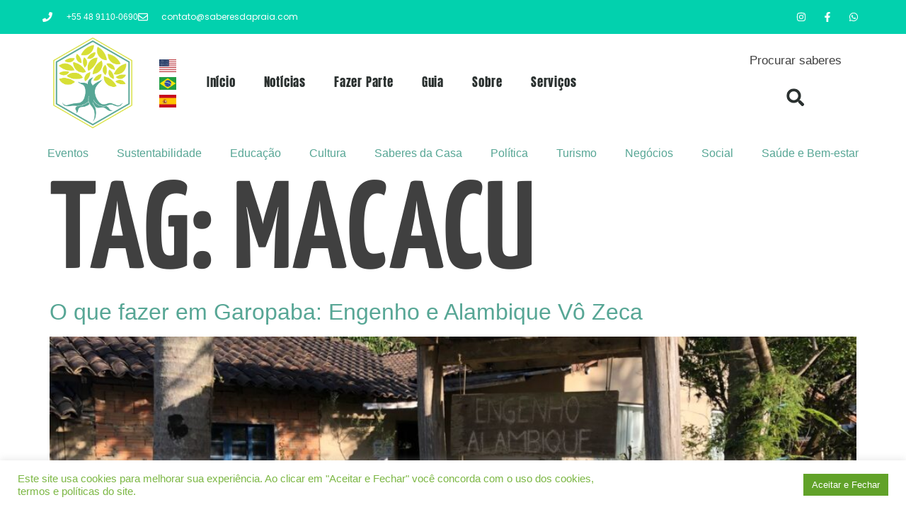

--- FILE ---
content_type: text/css
request_url: https://saberesdapraia.com/wp-content/uploads/elementor/css/post-6579.css?ver=1768911451
body_size: 18650
content:
.elementor-6579 .elementor-element.elementor-element-18fd9e9 > .elementor-container > .elementor-column > .elementor-widget-wrap{align-content:center;align-items:center;}.elementor-6579 .elementor-element.elementor-element-18fd9e9:not(.elementor-motion-effects-element-type-background), .elementor-6579 .elementor-element.elementor-element-18fd9e9 > .elementor-motion-effects-container > .elementor-motion-effects-layer{background-color:#02d1ae;}.elementor-6579 .elementor-element.elementor-element-18fd9e9 > .elementor-container{min-height:40px;}.elementor-6579 .elementor-element.elementor-element-18fd9e9{transition:background 0.3s, border 0.3s, border-radius 0.3s, box-shadow 0.3s;padding:0px 50px 0px 50px;}.elementor-6579 .elementor-element.elementor-element-18fd9e9 > .elementor-background-overlay{transition:background 0.3s, border-radius 0.3s, opacity 0.3s;}.elementor-6579 .elementor-element.elementor-element-318c9ea .elementor-icon-list-items:not(.elementor-inline-items) .elementor-icon-list-item:not(:last-child){padding-block-end:calc(28px/2);}.elementor-6579 .elementor-element.elementor-element-318c9ea .elementor-icon-list-items:not(.elementor-inline-items) .elementor-icon-list-item:not(:first-child){margin-block-start:calc(28px/2);}.elementor-6579 .elementor-element.elementor-element-318c9ea .elementor-icon-list-items.elementor-inline-items .elementor-icon-list-item{margin-inline:calc(28px/2);}.elementor-6579 .elementor-element.elementor-element-318c9ea .elementor-icon-list-items.elementor-inline-items{margin-inline:calc(-28px/2);}.elementor-6579 .elementor-element.elementor-element-318c9ea .elementor-icon-list-items.elementor-inline-items .elementor-icon-list-item:after{inset-inline-end:calc(-28px/2);}.elementor-6579 .elementor-element.elementor-element-318c9ea .elementor-icon-list-icon i{color:#ffffff;transition:color 0.3s;}.elementor-6579 .elementor-element.elementor-element-318c9ea .elementor-icon-list-icon svg{fill:#ffffff;transition:fill 0.3s;}.elementor-6579 .elementor-element.elementor-element-318c9ea{--e-icon-list-icon-size:14px;--icon-vertical-offset:0px;}.elementor-6579 .elementor-element.elementor-element-318c9ea .elementor-icon-list-icon{padding-inline-end:11px;}.elementor-6579 .elementor-element.elementor-element-318c9ea .elementor-icon-list-item > .elementor-icon-list-text, .elementor-6579 .elementor-element.elementor-element-318c9ea .elementor-icon-list-item > a{font-size:12px;}.elementor-6579 .elementor-element.elementor-element-318c9ea .elementor-icon-list-text{color:#ffffff;transition:color 0.3s;}.elementor-6579 .elementor-element.elementor-element-cac1b7b{--grid-template-columns:repeat(0, auto);--icon-size:14px;--grid-column-gap:5px;--grid-row-gap:0px;}.elementor-6579 .elementor-element.elementor-element-cac1b7b .elementor-widget-container{text-align:right;}.elementor-6579 .elementor-element.elementor-element-cac1b7b .elementor-social-icon{background-color:rgba(0,0,0,0);}.elementor-6579 .elementor-element.elementor-element-cac1b7b .elementor-social-icon i{color:#ffffff;}.elementor-6579 .elementor-element.elementor-element-cac1b7b .elementor-social-icon svg{fill:#ffffff;}.elementor-6579 .elementor-element.elementor-element-6a56154 > .elementor-container > .elementor-column > .elementor-widget-wrap{align-content:center;align-items:center;}.elementor-6579 .elementor-element.elementor-element-6a56154:not(.elementor-motion-effects-element-type-background), .elementor-6579 .elementor-element.elementor-element-6a56154 > .elementor-motion-effects-container > .elementor-motion-effects-layer{background-color:#FFFFFF;}.elementor-6579 .elementor-element.elementor-element-6a56154 > .elementor-container{min-height:80px;}.elementor-6579 .elementor-element.elementor-element-6a56154{transition:background 0.3s, border 0.3s, border-radius 0.3s, box-shadow 0.3s;margin-top:5px;margin-bottom:0px;padding:0px 50px 0px 50px;}.elementor-6579 .elementor-element.elementor-element-6a56154 > .elementor-background-overlay{transition:background 0.3s, border-radius 0.3s, opacity 0.3s;}.elementor-6579 .elementor-element.elementor-element-a8c4d1e img{width:120px;}.elementor-6579 .elementor-element.elementor-element-4d80f1a > .elementor-element-populated{text-align:center;}.elementor-6579 .elementor-element.elementor-element-2c6eb99 > .elementor-widget-container{margin:5px 0px 0px 0px;padding:0px 0px 0px 0px;}.elementor-6579 .elementor-element.elementor-element-3c64863{width:var( --container-widget-width, 101.02% );max-width:101.02%;--container-widget-width:101.02%;--container-widget-flex-grow:0;--nav-menu-icon-size:25px;}.elementor-6579 .elementor-element.elementor-element-3c64863 .elementor-menu-toggle{margin:0 auto;background-color:rgba(0,0,0,0);border-width:0px;border-radius:0px;}.elementor-6579 .elementor-element.elementor-element-3c64863 .elementor-nav-menu .elementor-item{font-family:"Anton", Sans-serif;font-size:17px;font-weight:500;letter-spacing:0.8px;}.elementor-6579 .elementor-element.elementor-element-3c64863 .elementor-nav-menu--main .elementor-item{color:#2a302f;fill:#2a302f;padding-top:27px;padding-bottom:27px;}.elementor-6579 .elementor-element.elementor-element-3c64863 .elementor-nav-menu--main .elementor-item:hover,
					.elementor-6579 .elementor-element.elementor-element-3c64863 .elementor-nav-menu--main .elementor-item.elementor-item-active,
					.elementor-6579 .elementor-element.elementor-element-3c64863 .elementor-nav-menu--main .elementor-item.highlighted,
					.elementor-6579 .elementor-element.elementor-element-3c64863 .elementor-nav-menu--main .elementor-item:focus{color:#00ce1b;fill:#00ce1b;}.elementor-6579 .elementor-element.elementor-element-3c64863 .elementor-nav-menu--main:not(.e--pointer-framed) .elementor-item:before,
					.elementor-6579 .elementor-element.elementor-element-3c64863 .elementor-nav-menu--main:not(.e--pointer-framed) .elementor-item:after{background-color:#00ce1b;}.elementor-6579 .elementor-element.elementor-element-3c64863 .e--pointer-framed .elementor-item:before,
					.elementor-6579 .elementor-element.elementor-element-3c64863 .e--pointer-framed .elementor-item:after{border-color:#00ce1b;}.elementor-6579 .elementor-element.elementor-element-3c64863 .e--pointer-framed .elementor-item:before{border-width:5px;}.elementor-6579 .elementor-element.elementor-element-3c64863 .e--pointer-framed.e--animation-draw .elementor-item:before{border-width:0 0 5px 5px;}.elementor-6579 .elementor-element.elementor-element-3c64863 .e--pointer-framed.e--animation-draw .elementor-item:after{border-width:5px 5px 0 0;}.elementor-6579 .elementor-element.elementor-element-3c64863 .e--pointer-framed.e--animation-corners .elementor-item:before{border-width:5px 0 0 5px;}.elementor-6579 .elementor-element.elementor-element-3c64863 .e--pointer-framed.e--animation-corners .elementor-item:after{border-width:0 5px 5px 0;}.elementor-6579 .elementor-element.elementor-element-3c64863 .e--pointer-underline .elementor-item:after,
					 .elementor-6579 .elementor-element.elementor-element-3c64863 .e--pointer-overline .elementor-item:before,
					 .elementor-6579 .elementor-element.elementor-element-3c64863 .e--pointer-double-line .elementor-item:before,
					 .elementor-6579 .elementor-element.elementor-element-3c64863 .e--pointer-double-line .elementor-item:after{height:5px;}.elementor-6579 .elementor-element.elementor-element-3c64863 .elementor-nav-menu--dropdown a, .elementor-6579 .elementor-element.elementor-element-3c64863 .elementor-menu-toggle{color:#000000;fill:#000000;}.elementor-6579 .elementor-element.elementor-element-3c64863 .elementor-nav-menu--dropdown{background-color:#f2f2f2;}.elementor-6579 .elementor-element.elementor-element-3c64863 .elementor-nav-menu--dropdown a:hover,
					.elementor-6579 .elementor-element.elementor-element-3c64863 .elementor-nav-menu--dropdown a:focus,
					.elementor-6579 .elementor-element.elementor-element-3c64863 .elementor-nav-menu--dropdown a.elementor-item-active,
					.elementor-6579 .elementor-element.elementor-element-3c64863 .elementor-nav-menu--dropdown a.highlighted,
					.elementor-6579 .elementor-element.elementor-element-3c64863 .elementor-menu-toggle:hover,
					.elementor-6579 .elementor-element.elementor-element-3c64863 .elementor-menu-toggle:focus{color:#00ce1b;}.elementor-6579 .elementor-element.elementor-element-3c64863 .elementor-nav-menu--dropdown a:hover,
					.elementor-6579 .elementor-element.elementor-element-3c64863 .elementor-nav-menu--dropdown a:focus,
					.elementor-6579 .elementor-element.elementor-element-3c64863 .elementor-nav-menu--dropdown a.elementor-item-active,
					.elementor-6579 .elementor-element.elementor-element-3c64863 .elementor-nav-menu--dropdown a.highlighted{background-color:#ededed;}.elementor-6579 .elementor-element.elementor-element-3c64863 .elementor-nav-menu--dropdown .elementor-item, .elementor-6579 .elementor-element.elementor-element-3c64863 .elementor-nav-menu--dropdown  .elementor-sub-item{font-size:15px;}.elementor-6579 .elementor-element.elementor-element-3c64863 div.elementor-menu-toggle{color:#000000;}.elementor-6579 .elementor-element.elementor-element-3c64863 div.elementor-menu-toggle svg{fill:#000000;}.elementor-6579 .elementor-element.elementor-element-3c64863 div.elementor-menu-toggle:hover, .elementor-6579 .elementor-element.elementor-element-3c64863 div.elementor-menu-toggle:focus{color:#00ce1b;}.elementor-6579 .elementor-element.elementor-element-3c64863 div.elementor-menu-toggle:hover svg, .elementor-6579 .elementor-element.elementor-element-3c64863 div.elementor-menu-toggle:focus svg{fill:#00ce1b;}.elementor-bc-flex-widget .elementor-6579 .elementor-element.elementor-element-beb9b8e.elementor-column .elementor-widget-wrap{align-items:center;}.elementor-6579 .elementor-element.elementor-element-beb9b8e.elementor-column.elementor-element[data-element_type="column"] > .elementor-widget-wrap.elementor-element-populated{align-content:center;align-items:center;}.elementor-6579 .elementor-element.elementor-element-beb9b8e.elementor-column > .elementor-widget-wrap{justify-content:center;}.elementor-6579 .elementor-element.elementor-element-beb9b8e > .elementor-element-populated{text-align:center;}.elementor-6579 .elementor-element.elementor-element-9c4d971{width:var( --container-widget-width, 96.737% );max-width:96.737%;--container-widget-width:96.737%;--container-widget-flex-grow:0;text-align:center;font-family:"Trebuchet MS", Sans-serif;font-size:17px;}.elementor-6579 .elementor-element.elementor-element-1787380{width:var( --container-widget-width, 97.538% );max-width:97.538%;--container-widget-width:97.538%;--container-widget-flex-grow:0;}.elementor-6579 .elementor-element.elementor-element-1787380 .elementor-search-form{text-align:center;}.elementor-6579 .elementor-element.elementor-element-1787380 .elementor-search-form__toggle{--e-search-form-toggle-size:51px;--e-search-form-toggle-color:#2a302f;--e-search-form-toggle-background-color:rgba(0,0,0,0);--e-search-form-toggle-icon-size:calc(50em / 100);}.elementor-6579 .elementor-element.elementor-element-1787380.elementor-search-form--skin-full_screen .elementor-search-form__container{background-color:rgba(0,0,0,0.87);}.elementor-6579 .elementor-element.elementor-element-1787380 input[type="search"].elementor-search-form__input{font-size:35px;}.elementor-6579 .elementor-element.elementor-element-1787380:not(.elementor-search-form--skin-full_screen) .elementor-search-form__container{border-radius:3px;}.elementor-6579 .elementor-element.elementor-element-1787380.elementor-search-form--skin-full_screen input[type="search"].elementor-search-form__input{border-radius:3px;}.elementor-bc-flex-widget .elementor-6579 .elementor-element.elementor-element-ac65b30.elementor-column .elementor-widget-wrap{align-items:center;}.elementor-6579 .elementor-element.elementor-element-ac65b30.elementor-column.elementor-element[data-element_type="column"] > .elementor-widget-wrap.elementor-element-populated{align-content:center;align-items:center;}.elementor-6579 .elementor-element.elementor-element-ac65b30.elementor-column > .elementor-widget-wrap{justify-content:center;}.elementor-6579 .elementor-element.elementor-element-ac65b30 > .elementor-element-populated{text-align:center;}.elementor-6579 .elementor-element.elementor-element-7a23808 > .elementor-widget-container{margin:0px 0px 0px 0px;padding:0px 0px 0px 0px;}.elementor-6579 .elementor-element.elementor-element-7a23808 .elementor-menu-toggle{margin:0 auto;border-radius:0px;}.elementor-6579 .elementor-element.elementor-element-7a23808 .elementor-nav-menu .elementor-item{font-family:"Trebuchet MS", Sans-serif;font-size:16px;font-weight:500;}.elementor-6579 .elementor-element.elementor-element-7a23808 .elementor-nav-menu--main .elementor-item:hover,
					.elementor-6579 .elementor-element.elementor-element-7a23808 .elementor-nav-menu--main .elementor-item.elementor-item-active,
					.elementor-6579 .elementor-element.elementor-element-7a23808 .elementor-nav-menu--main .elementor-item.highlighted,
					.elementor-6579 .elementor-element.elementor-element-7a23808 .elementor-nav-menu--main .elementor-item:focus{color:#000000;fill:#000000;}.elementor-6579 .elementor-element.elementor-element-7a23808 .elementor-nav-menu--dropdown a:hover,
					.elementor-6579 .elementor-element.elementor-element-7a23808 .elementor-nav-menu--dropdown a:focus,
					.elementor-6579 .elementor-element.elementor-element-7a23808 .elementor-nav-menu--dropdown a.elementor-item-active,
					.elementor-6579 .elementor-element.elementor-element-7a23808 .elementor-nav-menu--dropdown a.highlighted,
					.elementor-6579 .elementor-element.elementor-element-7a23808 .elementor-menu-toggle:hover,
					.elementor-6579 .elementor-element.elementor-element-7a23808 .elementor-menu-toggle:focus{color:#050404;}.elementor-6579 .elementor-element.elementor-element-7a23808 .elementor-nav-menu--dropdown a.elementor-item-active{background-color:#060505;}.elementor-theme-builder-content-area{height:400px;}.elementor-location-header:before, .elementor-location-footer:before{content:"";display:table;clear:both;}@media(min-width:768px){.elementor-6579 .elementor-element.elementor-element-31cbf7b{width:13.857%;}.elementor-6579 .elementor-element.elementor-element-4d80f1a{width:68.143%;}.elementor-6579 .elementor-element.elementor-element-7ca2bb5{width:6%;}.elementor-6579 .elementor-element.elementor-element-086646b{width:94%;}.elementor-6579 .elementor-element.elementor-element-beb9b8e{width:18%;}}@media(max-width:1024px){.elementor-6579 .elementor-element.elementor-element-18fd9e9{padding:10px 20px 10px 20px;}.elementor-6579 .elementor-element.elementor-element-6a56154{padding:30px 20px 30px 20px;}.elementor-6579 .elementor-element.elementor-element-3c64863 .elementor-nav-menu--main > .elementor-nav-menu > li > .elementor-nav-menu--dropdown, .elementor-6579 .elementor-element.elementor-element-3c64863 .elementor-nav-menu__container.elementor-nav-menu--dropdown{margin-top:45px !important;}}@media(max-width:767px){.elementor-6579 .elementor-element.elementor-element-18fd9e9 > .elementor-container{min-height:0px;}.elementor-6579 .elementor-element.elementor-element-18fd9e9{padding:0px 20px 0px 20px;}.elementor-6579 .elementor-element.elementor-element-7fd8a70 > .elementor-element-populated{padding:0px 0px 0px 0px;}.elementor-6579 .elementor-element.elementor-element-318c9ea .elementor-icon-list-items:not(.elementor-inline-items) .elementor-icon-list-item:not(:last-child){padding-block-end:calc(25px/2);}.elementor-6579 .elementor-element.elementor-element-318c9ea .elementor-icon-list-items:not(.elementor-inline-items) .elementor-icon-list-item:not(:first-child){margin-block-start:calc(25px/2);}.elementor-6579 .elementor-element.elementor-element-318c9ea .elementor-icon-list-items.elementor-inline-items .elementor-icon-list-item{margin-inline:calc(25px/2);}.elementor-6579 .elementor-element.elementor-element-318c9ea .elementor-icon-list-items.elementor-inline-items{margin-inline:calc(-25px/2);}.elementor-6579 .elementor-element.elementor-element-318c9ea .elementor-icon-list-items.elementor-inline-items .elementor-icon-list-item:after{inset-inline-end:calc(-25px/2);}.elementor-6579 .elementor-element.elementor-element-318c9ea .elementor-icon-list-item > .elementor-icon-list-text, .elementor-6579 .elementor-element.elementor-element-318c9ea .elementor-icon-list-item > a{line-height:2em;}.elementor-6579 .elementor-element.elementor-element-cac1b7b .elementor-widget-container{text-align:center;}.elementor-6579 .elementor-element.elementor-element-6a56154{padding:20px 20px 20px 20px;}.elementor-6579 .elementor-element.elementor-element-31cbf7b{width:50%;}.elementor-bc-flex-widget .elementor-6579 .elementor-element.elementor-element-31cbf7b.elementor-column .elementor-widget-wrap{align-items:center;}.elementor-6579 .elementor-element.elementor-element-31cbf7b.elementor-column.elementor-element[data-element_type="column"] > .elementor-widget-wrap.elementor-element-populated{align-content:center;align-items:center;}.elementor-6579 .elementor-element.elementor-element-a8c4d1e{text-align:start;}.elementor-6579 .elementor-element.elementor-element-a8c4d1e img{width:70px;}.elementor-6579 .elementor-element.elementor-element-4d80f1a{width:35%;}.elementor-bc-flex-widget .elementor-6579 .elementor-element.elementor-element-4d80f1a.elementor-column .elementor-widget-wrap{align-items:center;}.elementor-6579 .elementor-element.elementor-element-4d80f1a.elementor-column.elementor-element[data-element_type="column"] > .elementor-widget-wrap.elementor-element-populated{align-content:center;align-items:center;}.elementor-6579 .elementor-element.elementor-element-4d80f1a.elementor-column > .elementor-widget-wrap{justify-content:center;}.elementor-bc-flex-widget .elementor-6579 .elementor-element.elementor-element-7ca2bb5.elementor-column .elementor-widget-wrap{align-items:center;}.elementor-6579 .elementor-element.elementor-element-7ca2bb5.elementor-column.elementor-element[data-element_type="column"] > .elementor-widget-wrap.elementor-element-populated{align-content:center;align-items:center;}.elementor-6579 .elementor-element.elementor-element-7ca2bb5.elementor-column > .elementor-widget-wrap{justify-content:center;}.elementor-6579 .elementor-element.elementor-element-3c64863 .elementor-nav-menu--main > .elementor-nav-menu > li > .elementor-nav-menu--dropdown, .elementor-6579 .elementor-element.elementor-element-3c64863 .elementor-nav-menu__container.elementor-nav-menu--dropdown{margin-top:35px !important;}.elementor-6579 .elementor-element.elementor-element-beb9b8e{width:15%;}}@media(max-width:1024px) and (min-width:768px){.elementor-6579 .elementor-element.elementor-element-7fd8a70{width:70%;}.elementor-6579 .elementor-element.elementor-element-24d0f2d{width:30%;}}

--- FILE ---
content_type: text/css
request_url: https://saberesdapraia.com/wp-content/uploads/elementor/css/post-6571.css?ver=1768911451
body_size: 33614
content:
.elementor-6571 .elementor-element.elementor-element-62d42ed5:not(.elementor-motion-effects-element-type-background), .elementor-6571 .elementor-element.elementor-element-62d42ed5 > .elementor-motion-effects-container > .elementor-motion-effects-layer{background-color:#020101;background-image:url("https://saberesdapraia.com/wp-content/uploads/2021/12/planta-que-cresce-no-chao_1150-19317.jpg");background-position:center right;background-size:cover;}.elementor-6571 .elementor-element.elementor-element-62d42ed5 > .elementor-background-overlay{opacity:0.5;transition:background 0.3s, border-radius 0.3s, opacity 0.3s;}.elementor-6571 .elementor-element.elementor-element-62d42ed5{transition:background 0.3s, border 0.3s, border-radius 0.3s, box-shadow 0.3s;padding:50px 0px 50px 0px;}.elementor-6571 .elementor-element.elementor-element-51e72c4b > .elementor-element-populated{margin:0% 40% 0% 7%;--e-column-margin-right:40%;--e-column-margin-left:7%;padding:0px 50px 0px 050px;}.elementor-6571 .elementor-element.elementor-element-716f8a69{text-align:start;}.elementor-6571 .elementor-element.elementor-element-716f8a69 .elementor-heading-title{font-family:"Anton", Sans-serif;font-size:30px;font-weight:500;line-height:1.3em;letter-spacing:1px;text-shadow:0px 0px 10px rgba(0,0,0,0.3);color:#ffffff;}.elementor-6571 .elementor-element.elementor-element-64e1b21b > .elementor-widget-container{margin:0px 0px 0px 0px;padding:0px 0px 0px 0px;}.elementor-6571 .elementor-element.elementor-element-64e1b21b{font-family:"Trebuchet MS", Sans-serif;font-size:23px;font-weight:700;line-height:1.5em;text-shadow:0px 0px 10px rgba(0,0,0,0.3);color:#FFFFFF;}.elementor-6571 .elementor-element.elementor-element-33d21316 > .elementor-widget-container{margin:0px 0px 0px 0px;padding:0px 0px 20px 0px;}.elementor-6571 .elementor-element.elementor-element-33d21316 .elementor-icon-list-items:not(.elementor-inline-items) .elementor-icon-list-item:not(:last-child){padding-block-end:calc(7px/2);}.elementor-6571 .elementor-element.elementor-element-33d21316 .elementor-icon-list-items:not(.elementor-inline-items) .elementor-icon-list-item:not(:first-child){margin-block-start:calc(7px/2);}.elementor-6571 .elementor-element.elementor-element-33d21316 .elementor-icon-list-items.elementor-inline-items .elementor-icon-list-item{margin-inline:calc(7px/2);}.elementor-6571 .elementor-element.elementor-element-33d21316 .elementor-icon-list-items.elementor-inline-items{margin-inline:calc(-7px/2);}.elementor-6571 .elementor-element.elementor-element-33d21316 .elementor-icon-list-items.elementor-inline-items .elementor-icon-list-item:after{inset-inline-end:calc(-7px/2);}.elementor-6571 .elementor-element.elementor-element-33d21316 .elementor-icon-list-icon i{color:#FFFFFF;transition:color 0.3s;}.elementor-6571 .elementor-element.elementor-element-33d21316 .elementor-icon-list-icon svg{fill:#FFFFFF;transition:fill 0.3s;}.elementor-6571 .elementor-element.elementor-element-33d21316{--e-icon-list-icon-size:21px;--icon-vertical-offset:0px;}.elementor-6571 .elementor-element.elementor-element-33d21316 .elementor-icon-list-icon{padding-inline-end:14px;}.elementor-6571 .elementor-element.elementor-element-33d21316 .elementor-icon-list-item > .elementor-icon-list-text, .elementor-6571 .elementor-element.elementor-element-33d21316 .elementor-icon-list-item > a{font-family:"Trebuchet MS", Sans-serif;font-size:17px;font-weight:500;}.elementor-6571 .elementor-element.elementor-element-33d21316 .elementor-icon-list-text{text-shadow:0px 0px 10px rgba(0,0,0,0.3);color:#ffffff;transition:color 0.3s;}.elementor-6571 .elementor-element.elementor-element-7cf93786 .elementor-button{background-color:#ffffff;font-family:"Trebuchet MS", Sans-serif;font-size:20px;font-weight:600;text-transform:none;letter-spacing:2px;text-shadow:0px 0px 10px rgba(0,0,0,0.3);fill:#000000;color:#000000;box-shadow:0px 0px 10px 0px rgba(0,0,0,0.5);border-style:solid;border-width:4px 4px 4px 4px;border-color:#ffffff;border-radius:50px 50px 50px 50px;padding:17px 40px 17px 40px;}.elementor-6571 .elementor-element.elementor-element-7cf93786 .elementor-button:hover, .elementor-6571 .elementor-element.elementor-element-7cf93786 .elementor-button:focus{background-color:rgba(0,0,0,0);color:#ffffff;border-color:#ffffff;}.elementor-6571 .elementor-element.elementor-element-7cf93786 .elementor-button:hover svg, .elementor-6571 .elementor-element.elementor-element-7cf93786 .elementor-button:focus svg{fill:#ffffff;}.elementor-6571 .elementor-element.elementor-element-1de9628b > .elementor-container > .elementor-column > .elementor-widget-wrap{align-content:center;align-items:center;}.elementor-6571 .elementor-element.elementor-element-1de9628b{margin-top:0px;margin-bottom:0px;padding:30px 50px 20px 50px;}.elementor-6571 .elementor-element.elementor-element-14d058dc img{width:100%;max-width:100%;border-radius:60px 60px 60px 60px;box-shadow:0px 0px 10px 0px rgba(0,0,0,0.5);}.elementor-6571 .elementor-element.elementor-element-73a97163 > .elementor-widget-container{margin:10px 0px 0px 0px;padding:0px 0px 0px 0px;}.elementor-6571 .elementor-element.elementor-element-73a97163 img{width:100%;max-width:100%;border-radius:20px 20px 20px 20px;box-shadow:0px 0px 10px 0px rgba(0,0,0,0.5);}.elementor-6571 .elementor-element.elementor-element-3b96aa0b{transition:background 0.3s, border 0.3s, border-radius 0.3s, box-shadow 0.3s;margin-top:0px;margin-bottom:0px;padding:40px 0px 40px 0px;}.elementor-6571 .elementor-element.elementor-element-3b96aa0b > .elementor-background-overlay{transition:background 0.3s, border-radius 0.3s, opacity 0.3s;}.elementor-6571 .elementor-element.elementor-element-b33f160 > .elementor-element-populated{margin:0px 0px 0px 0px;--e-column-margin-right:0px;--e-column-margin-left:0px;padding:0px 0px 0px 0px;}.elementor-6571 .elementor-element.elementor-element-16758451{--divider-border-style:solid;--divider-color:#1fc585;--divider-border-width:3px;}.elementor-6571 .elementor-element.elementor-element-16758451 > .elementor-widget-container{margin:0px 0px 0px 0px;padding:0px 0px 0px 0px;}.elementor-6571 .elementor-element.elementor-element-16758451 .elementor-divider-separator{width:95%;}.elementor-6571 .elementor-element.elementor-element-16758451 .elementor-divider{padding-block-start:15px;padding-block-end:15px;}.elementor-6571 .elementor-element.elementor-element-67b3bc99{text-align:center;}.elementor-6571 .elementor-element.elementor-element-67b3bc99 .elementor-heading-title{font-family:"Anton", Sans-serif;font-size:30px;font-weight:500;line-height:1.3em;letter-spacing:1px;color:#000000;}.elementor-6571 .elementor-element.elementor-element-221c1f31 > .elementor-element-populated{margin:0px 0px 0px 0px;--e-column-margin-right:0px;--e-column-margin-left:0px;padding:0px 0px 0px 0px;}.elementor-6571 .elementor-element.elementor-element-28be10f5{--divider-border-style:solid;--divider-color:#1fc585;--divider-border-width:3px;}.elementor-6571 .elementor-element.elementor-element-28be10f5 > .elementor-widget-container{padding:0px 0px 0px 0px;}.elementor-6571 .elementor-element.elementor-element-28be10f5 .elementor-divider-separator{width:95%;margin:0 auto;margin-right:0;}.elementor-6571 .elementor-element.elementor-element-28be10f5 .elementor-divider{text-align:right;padding-block-start:15px;padding-block-end:15px;}.elementor-6571 .elementor-element.elementor-element-7147a276{padding:0px 50px 0px 50px;}.elementor-6571 .elementor-element.elementor-element-328408cb:not(.elementor-motion-effects-element-type-background) > .elementor-widget-wrap, .elementor-6571 .elementor-element.elementor-element-328408cb > .elementor-widget-wrap > .elementor-motion-effects-container > .elementor-motion-effects-layer{background-color:#ffffff;}.elementor-6571 .elementor-element.elementor-element-328408cb > .elementor-element-populated{box-shadow:5px 5px 20px 0px rgba(0,0,0,0.05);transition:background 0.3s, border 0.3s, border-radius 0.3s, box-shadow 0.3s;margin:0px 0px 0px 0px;--e-column-margin-right:0px;--e-column-margin-left:0px;padding:50px 50px 50px 50px;}.elementor-6571 .elementor-element.elementor-element-328408cb > .elementor-element-populated > .elementor-background-overlay{transition:background 0.3s, border-radius 0.3s, opacity 0.3s;}.elementor-6571 .elementor-element.elementor-element-11456dec:not(.elementor-motion-effects-element-type-background), .elementor-6571 .elementor-element.elementor-element-11456dec > .elementor-motion-effects-container > .elementor-motion-effects-layer{background-color:#ffffff;}.elementor-6571 .elementor-element.elementor-element-11456dec{transition:background 0.3s, border 0.3s, border-radius 0.3s, box-shadow 0.3s;margin-top:0px;margin-bottom:0px;padding:0px 0px 0px 0px;}.elementor-6571 .elementor-element.elementor-element-11456dec > .elementor-background-overlay{transition:background 0.3s, border-radius 0.3s, opacity 0.3s;}.elementor-bc-flex-widget .elementor-6571 .elementor-element.elementor-element-75f1cb86.elementor-column .elementor-widget-wrap{align-items:center;}.elementor-6571 .elementor-element.elementor-element-75f1cb86.elementor-column.elementor-element[data-element_type="column"] > .elementor-widget-wrap.elementor-element-populated{align-content:center;align-items:center;}.elementor-6571 .elementor-element.elementor-element-75f1cb86.elementor-column > .elementor-widget-wrap{justify-content:center;}.elementor-6571 .elementor-element.elementor-element-75f1cb86 > .elementor-element-populated{margin:10px 10px 10px 10px;--e-column-margin-right:10px;--e-column-margin-left:10px;}.elementor-6571 .elementor-element.elementor-element-570c4ef6 img{width:50%;max-width:53%;}.elementor-6571 .elementor-element.elementor-element-51a529e5 > .elementor-element-populated{margin:10px 10px 10px 10px;--e-column-margin-right:10px;--e-column-margin-left:10px;}.elementor-6571 .elementor-element.elementor-element-487b77af .elementor-icon-box-wrapper{text-align:center;gap:15px;}.elementor-6571 .elementor-element.elementor-element-487b77af .elementor-icon-box-title{margin-block-end:3px;color:#57A695;}.elementor-6571 .elementor-element.elementor-element-487b77af.elementor-view-stacked .elementor-icon{background-color:#57A695;}.elementor-6571 .elementor-element.elementor-element-487b77af.elementor-view-framed .elementor-icon, .elementor-6571 .elementor-element.elementor-element-487b77af.elementor-view-default .elementor-icon{fill:#57A695;color:#57A695;border-color:#57A695;}.elementor-6571 .elementor-element.elementor-element-487b77af.elementor-view-stacked:has(:hover) .elementor-icon,
					 .elementor-6571 .elementor-element.elementor-element-487b77af.elementor-view-stacked:has(:focus) .elementor-icon{background-color:#E2EA38;}.elementor-6571 .elementor-element.elementor-element-487b77af.elementor-view-framed:has(:hover) .elementor-icon,
					 .elementor-6571 .elementor-element.elementor-element-487b77af.elementor-view-default:has(:hover) .elementor-icon,
					 .elementor-6571 .elementor-element.elementor-element-487b77af.elementor-view-framed:has(:focus) .elementor-icon,
					 .elementor-6571 .elementor-element.elementor-element-487b77af.elementor-view-default:has(:focus) .elementor-icon{fill:#E2EA38;color:#E2EA38;border-color:#E2EA38;}.elementor-6571 .elementor-element.elementor-element-487b77af .elementor-icon{font-size:35px;}.elementor-6571 .elementor-element.elementor-element-487b77af .elementor-icon-box-title, .elementor-6571 .elementor-element.elementor-element-487b77af .elementor-icon-box-title a{font-family:"Helvetica", Sans-serif;font-size:16px;font-weight:600;}.elementor-6571 .elementor-element.elementor-element-487b77af .elementor-icon-box-description{font-family:"Helvetica", Sans-serif;font-size:16px;font-weight:400;color:#000000FA;}.elementor-6571 .elementor-element.elementor-element-5148aad8 > .elementor-element-populated{margin:10px 10px 10px 10px;--e-column-margin-right:10px;--e-column-margin-left:10px;}.elementor-6571 .elementor-element.elementor-element-12cd4123 .elementor-icon-box-wrapper{text-align:center;gap:15px;}.elementor-6571 .elementor-element.elementor-element-12cd4123 .elementor-icon-box-title{margin-block-end:3px;color:#57A695;}.elementor-6571 .elementor-element.elementor-element-12cd4123.elementor-view-stacked .elementor-icon{background-color:#57A695;}.elementor-6571 .elementor-element.elementor-element-12cd4123.elementor-view-framed .elementor-icon, .elementor-6571 .elementor-element.elementor-element-12cd4123.elementor-view-default .elementor-icon{fill:#57A695;color:#57A695;border-color:#57A695;}.elementor-6571 .elementor-element.elementor-element-12cd4123.elementor-view-stacked:has(:hover) .elementor-icon,
					 .elementor-6571 .elementor-element.elementor-element-12cd4123.elementor-view-stacked:has(:focus) .elementor-icon{background-color:#E2EA38;}.elementor-6571 .elementor-element.elementor-element-12cd4123.elementor-view-framed:has(:hover) .elementor-icon,
					 .elementor-6571 .elementor-element.elementor-element-12cd4123.elementor-view-default:has(:hover) .elementor-icon,
					 .elementor-6571 .elementor-element.elementor-element-12cd4123.elementor-view-framed:has(:focus) .elementor-icon,
					 .elementor-6571 .elementor-element.elementor-element-12cd4123.elementor-view-default:has(:focus) .elementor-icon{fill:#E2EA38;color:#E2EA38;border-color:#E2EA38;}.elementor-6571 .elementor-element.elementor-element-12cd4123 .elementor-icon{font-size:35px;}.elementor-6571 .elementor-element.elementor-element-12cd4123 .elementor-icon-box-title, .elementor-6571 .elementor-element.elementor-element-12cd4123 .elementor-icon-box-title a{font-family:"Helvetica", Sans-serif;font-size:16px;font-weight:600;}.elementor-6571 .elementor-element.elementor-element-12cd4123 .elementor-icon-box-description{font-family:"Helvetica", Sans-serif;font-size:16px;font-weight:400;color:#000000FA;}.elementor-bc-flex-widget .elementor-6571 .elementor-element.elementor-element-35ea897c.elementor-column .elementor-widget-wrap{align-items:center;}.elementor-6571 .elementor-element.elementor-element-35ea897c.elementor-column.elementor-element[data-element_type="column"] > .elementor-widget-wrap.elementor-element-populated{align-content:center;align-items:center;}.elementor-6571 .elementor-element.elementor-element-35ea897c.elementor-column > .elementor-widget-wrap{justify-content:center;}.elementor-6571 .elementor-element.elementor-element-35ea897c > .elementor-element-populated{text-align:center;margin:10px 10px 10px 10px;--e-column-margin-right:10px;--e-column-margin-left:10px;}.elementor-6571 .elementor-element.elementor-element-6c572616 .elementor-icon-box-wrapper{text-align:center;gap:15px;}.elementor-6571 .elementor-element.elementor-element-6c572616 .elementor-icon-box-title{margin-block-end:3px;color:#57A695;}.elementor-6571 .elementor-element.elementor-element-6c572616.elementor-view-stacked .elementor-icon{background-color:#57A695;}.elementor-6571 .elementor-element.elementor-element-6c572616.elementor-view-framed .elementor-icon, .elementor-6571 .elementor-element.elementor-element-6c572616.elementor-view-default .elementor-icon{fill:#57A695;color:#57A695;border-color:#57A695;}.elementor-6571 .elementor-element.elementor-element-6c572616.elementor-view-stacked:has(:hover) .elementor-icon,
					 .elementor-6571 .elementor-element.elementor-element-6c572616.elementor-view-stacked:has(:focus) .elementor-icon{background-color:#E2EA38;}.elementor-6571 .elementor-element.elementor-element-6c572616.elementor-view-framed:has(:hover) .elementor-icon,
					 .elementor-6571 .elementor-element.elementor-element-6c572616.elementor-view-default:has(:hover) .elementor-icon,
					 .elementor-6571 .elementor-element.elementor-element-6c572616.elementor-view-framed:has(:focus) .elementor-icon,
					 .elementor-6571 .elementor-element.elementor-element-6c572616.elementor-view-default:has(:focus) .elementor-icon{fill:#E2EA38;color:#E2EA38;border-color:#E2EA38;}.elementor-6571 .elementor-element.elementor-element-6c572616 .elementor-icon{font-size:35px;}.elementor-6571 .elementor-element.elementor-element-6c572616 .elementor-icon-box-title, .elementor-6571 .elementor-element.elementor-element-6c572616 .elementor-icon-box-title a{font-family:"Helvetica", Sans-serif;font-size:16px;font-weight:600;}.elementor-6571 .elementor-element.elementor-element-6c572616 .elementor-icon-box-description{font-family:"Helvetica", Sans-serif;font-size:16px;font-weight:400;color:#000000;}.elementor-bc-flex-widget .elementor-6571 .elementor-element.elementor-element-4434f651.elementor-column .elementor-widget-wrap{align-items:center;}.elementor-6571 .elementor-element.elementor-element-4434f651.elementor-column.elementor-element[data-element_type="column"] > .elementor-widget-wrap.elementor-element-populated{align-content:center;align-items:center;}.elementor-6571 .elementor-element.elementor-element-4434f651.elementor-column > .elementor-widget-wrap{justify-content:center;}.elementor-6571 .elementor-element.elementor-element-4434f651 > .elementor-element-populated{text-align:center;margin:10px 10px 10px 10px;--e-column-margin-right:10px;--e-column-margin-left:10px;}.elementor-6571 .elementor-element.elementor-element-279d2bef > .elementor-widget-container{margin:0px 0px 16px 0px;padding:0px 0px 0px 0px;}.elementor-6571 .elementor-element.elementor-element-279d2bef .elementor-icon-box-wrapper{text-align:center;gap:15px;}.elementor-6571 .elementor-element.elementor-element-279d2bef .elementor-icon-box-title{margin-block-end:0px;color:#57A695;}.elementor-6571 .elementor-element.elementor-element-279d2bef.elementor-view-stacked .elementor-icon{background-color:#57A695;}.elementor-6571 .elementor-element.elementor-element-279d2bef.elementor-view-framed .elementor-icon, .elementor-6571 .elementor-element.elementor-element-279d2bef.elementor-view-default .elementor-icon{fill:#57A695;color:#57A695;border-color:#57A695;}.elementor-6571 .elementor-element.elementor-element-279d2bef.elementor-view-stacked:has(:hover) .elementor-icon,
					 .elementor-6571 .elementor-element.elementor-element-279d2bef.elementor-view-stacked:has(:focus) .elementor-icon{background-color:#E2EA38;}.elementor-6571 .elementor-element.elementor-element-279d2bef.elementor-view-framed:has(:hover) .elementor-icon,
					 .elementor-6571 .elementor-element.elementor-element-279d2bef.elementor-view-default:has(:hover) .elementor-icon,
					 .elementor-6571 .elementor-element.elementor-element-279d2bef.elementor-view-framed:has(:focus) .elementor-icon,
					 .elementor-6571 .elementor-element.elementor-element-279d2bef.elementor-view-default:has(:focus) .elementor-icon{fill:#E2EA38;color:#E2EA38;border-color:#E2EA38;}.elementor-6571 .elementor-element.elementor-element-279d2bef .elementor-icon{font-size:35px;}.elementor-6571 .elementor-element.elementor-element-279d2bef .elementor-icon-box-title, .elementor-6571 .elementor-element.elementor-element-279d2bef .elementor-icon-box-title a{font-family:"Helvetica", Sans-serif;font-size:16px;font-weight:600;line-height:1.5em;}.elementor-6571 .elementor-element.elementor-element-279d2bef .elementor-icon-box-description{font-family:"Helvetica", Sans-serif;font-size:1px;font-weight:400;color:#000000;}.elementor-6571 .elementor-element.elementor-element-408acfcc > .elementor-widget-container{margin:0px 0px 0px 0px;padding:0px 0px 0px 0px;}.elementor-6571 .elementor-element.elementor-element-60b3b456 > .elementor-widget-container{margin:0px 0px 0px 0px;padding:20px 0px 0px 0px;}.elementor-6571 .elementor-element.elementor-element-6937d325 > .elementor-container > .elementor-column > .elementor-widget-wrap{align-content:center;align-items:center;}.elementor-6571 .elementor-element.elementor-element-6937d325:not(.elementor-motion-effects-element-type-background), .elementor-6571 .elementor-element.elementor-element-6937d325 > .elementor-motion-effects-container > .elementor-motion-effects-layer{background-color:#f8f8f8;}.elementor-6571 .elementor-element.elementor-element-6937d325 > .elementor-container{max-width:1080px;}.elementor-6571 .elementor-element.elementor-element-6937d325{transition:background 0.3s, border 0.3s, border-radius 0.3s, box-shadow 0.3s;margin-top:0px;margin-bottom:0px;padding:35px 50px 35px 50px;}.elementor-6571 .elementor-element.elementor-element-6937d325 > .elementor-background-overlay{transition:background 0.3s, border-radius 0.3s, opacity 0.3s;}.elementor-6571 .elementor-element.elementor-element-40e7a14a.elementor-column > .elementor-widget-wrap{justify-content:center;}.elementor-6571 .elementor-element.elementor-element-40e7a14a > .elementor-element-populated{margin:00px 0px 0px 0px;--e-column-margin-right:0px;--e-column-margin-left:0px;padding:0px 0px 0px 0px;}.elementor-6571 .elementor-element.elementor-element-3f037f2d{width:var( --container-widget-width, 110.598% );max-width:110.598%;--container-widget-width:110.598%;--container-widget-flex-grow:0;text-align:start;}.elementor-6571 .elementor-element.elementor-element-3f037f2d > .elementor-widget-container{margin:0px 0px 0px 15px;padding:0px 0px 0px 0px;}.elementor-6571 .elementor-element.elementor-element-3f037f2d img{width:140px;opacity:1;}.elementor-6571 .elementor-element.elementor-element-1a8c2aa5 > .elementor-element-populated{margin:00px 0px 0px 0px;--e-column-margin-right:0px;--e-column-margin-left:0px;padding:0px 0px 0px 0px;}.elementor-bc-flex-widget .elementor-6571 .elementor-element.elementor-element-75933776.elementor-column .elementor-widget-wrap{align-items:center;}.elementor-6571 .elementor-element.elementor-element-75933776.elementor-column.elementor-element[data-element_type="column"] > .elementor-widget-wrap.elementor-element-populated{align-content:center;align-items:center;}.elementor-6571 .elementor-element.elementor-element-75933776 > .elementor-element-populated{margin:00px 0px 0px 0px;--e-column-margin-right:0px;--e-column-margin-left:0px;padding:0px 0px 0px 0px;}.elementor-6571 .elementor-element.elementor-element-423becf3 .elementor-repeater-item-fcd28d7.elementor-social-icon{background-color:#02D1AE;}.elementor-6571 .elementor-element.elementor-element-423becf3 .elementor-repeater-item-d9a36d2.elementor-social-icon{background-color:#02D1AE;}.elementor-6571 .elementor-element.elementor-element-423becf3 .elementor-repeater-item-850e0f5.elementor-social-icon{background-color:#02D1AE;}.elementor-6571 .elementor-element.elementor-element-423becf3{--grid-template-columns:repeat(0, auto);--icon-size:14px;--grid-column-gap:5px;--grid-row-gap:0px;}.elementor-6571 .elementor-element.elementor-element-423becf3 .elementor-widget-container{text-align:right;}.elementor-6571 .elementor-element.elementor-element-45f08c56 > .elementor-widget-container{margin:5px 0px 0px 0px;padding:0px 0px 0px 0px;}.elementor-6571 .elementor-element.elementor-element-45f08c56{text-align:end;}.elementor-6571 .elementor-element.elementor-element-45f08c56 .elementor-heading-title{font-family:"Trebuchet MS", Sans-serif;font-size:15px;font-weight:600;line-height:1.4em;color:#292828;}.elementor-theme-builder-content-area{height:400px;}.elementor-location-header:before, .elementor-location-footer:before{content:"";display:table;clear:both;}@media(max-width:1024px){.elementor-6571 .elementor-element.elementor-element-51e72c4b > .elementor-element-populated{padding:0px 0px 0px 0px;}.elementor-6571 .elementor-element.elementor-element-716f8a69 .elementor-heading-title{font-size:24px;}.elementor-6571 .elementor-element.elementor-element-64e1b21b{font-size:17px;}.elementor-6571 .elementor-element.elementor-element-33d21316 > .elementor-widget-container{padding:10px 0px 10px 0px;}.elementor-6571 .elementor-element.elementor-element-33d21316 .elementor-icon-list-item > .elementor-icon-list-text, .elementor-6571 .elementor-element.elementor-element-33d21316 .elementor-icon-list-item > a{font-size:14px;}.elementor-6571 .elementor-element.elementor-element-3b96aa0b{padding:90px 30px 0px 30px;}.elementor-6571 .elementor-element.elementor-element-67b3bc99 .elementor-heading-title{font-size:24px;}.elementor-6571 .elementor-element.elementor-element-328408cb > .elementor-element-populated{margin:0px 0px 0px 0px;--e-column-margin-right:0px;--e-column-margin-left:0px;padding:70px 30px 70px 30px;}.elementor-6571 .elementor-element.elementor-element-11456dec{padding:0px 0px 0px 0px;}.elementor-6571 .elementor-element.elementor-element-75f1cb86 > .elementor-element-populated{margin:0px 0px 0px 0px;--e-column-margin-right:0px;--e-column-margin-left:0px;padding:0px 0px 0px 0px;}.elementor-6571 .elementor-element.elementor-element-51a529e5 > .elementor-element-populated{margin:0px 0px 0px 0px;--e-column-margin-right:0px;--e-column-margin-left:0px;padding:0px 0px 0px 0px;}.elementor-6571 .elementor-element.elementor-element-487b77af .elementor-icon-box-wrapper{text-align:center;}.elementor-6571 .elementor-element.elementor-element-487b77af .elementor-icon-box-title, .elementor-6571 .elementor-element.elementor-element-487b77af .elementor-icon-box-title a{font-size:17px;}.elementor-6571 .elementor-element.elementor-element-487b77af .elementor-icon-box-description{font-size:14px;}.elementor-6571 .elementor-element.elementor-element-5148aad8 > .elementor-element-populated{margin:0px 0px 0px 0px;--e-column-margin-right:0px;--e-column-margin-left:0px;padding:0px 0px 0px 0px;}.elementor-6571 .elementor-element.elementor-element-12cd4123 .elementor-icon-box-wrapper{text-align:center;}.elementor-6571 .elementor-element.elementor-element-12cd4123 .elementor-icon-box-title, .elementor-6571 .elementor-element.elementor-element-12cd4123 .elementor-icon-box-title a{font-size:17px;}.elementor-6571 .elementor-element.elementor-element-12cd4123 .elementor-icon-box-description{font-size:14px;}.elementor-6571 .elementor-element.elementor-element-35ea897c > .elementor-element-populated{margin:0px 0px 0px 0px;--e-column-margin-right:0px;--e-column-margin-left:0px;padding:0px 0px 0px 0px;}.elementor-6571 .elementor-element.elementor-element-6c572616 .elementor-icon-box-wrapper{text-align:center;}.elementor-6571 .elementor-element.elementor-element-6c572616 .elementor-icon-box-title, .elementor-6571 .elementor-element.elementor-element-6c572616 .elementor-icon-box-title a{font-size:17px;}.elementor-6571 .elementor-element.elementor-element-6c572616 .elementor-icon-box-description{font-size:14px;}.elementor-6571 .elementor-element.elementor-element-4434f651 > .elementor-element-populated{margin:0px 0px 0px 0px;--e-column-margin-right:0px;--e-column-margin-left:0px;padding:0px 0px 0px 0px;}.elementor-6571 .elementor-element.elementor-element-279d2bef .elementor-icon-box-wrapper{text-align:center;}.elementor-6571 .elementor-element.elementor-element-279d2bef .elementor-icon-box-title, .elementor-6571 .elementor-element.elementor-element-279d2bef .elementor-icon-box-title a{font-size:17px;}.elementor-6571 .elementor-element.elementor-element-279d2bef .elementor-icon-box-description{font-size:14px;}.elementor-6571 .elementor-element.elementor-element-6937d325{padding:20px 20px 20px 20px;}.elementor-6571 .elementor-element.elementor-element-40e7a14a > .elementor-element-populated{margin:0px 0px 0px 0px;--e-column-margin-right:0px;--e-column-margin-left:0px;padding:0px 0px 0px 0px;}.elementor-6571 .elementor-element.elementor-element-3f037f2d > .elementor-widget-container{margin:0px 0px 0px 0px;padding:0px 0px 0px 0px;}.elementor-6571 .elementor-element.elementor-element-3f037f2d{text-align:start;}.elementor-6571 .elementor-element.elementor-element-1a8c2aa5 > .elementor-element-populated{margin:0px 0px 0px 0px;--e-column-margin-right:0px;--e-column-margin-left:0px;padding:0px 0px 0px 0px;}.elementor-6571 .elementor-element.elementor-element-75933776 > .elementor-element-populated{margin:0px 0px 0px 0px;--e-column-margin-right:0px;--e-column-margin-left:0px;padding:0px 0px 0px 0px;}.elementor-6571 .elementor-element.elementor-element-45f08c56{text-align:end;}}@media(max-width:767px){.elementor-6571 .elementor-element.elementor-element-62d42ed5 > .elementor-background-overlay{background-image:url("https://saberesdapraia.com/wp-content/uploads/2021/12/planta-que-cresce-no-chao_1150-19317.jpg");opacity:0.5;}.elementor-6571 .elementor-element.elementor-element-62d42ed5:not(.elementor-motion-effects-element-type-background), .elementor-6571 .elementor-element.elementor-element-62d42ed5 > .elementor-motion-effects-container > .elementor-motion-effects-layer{background-position:-567px 0px;background-repeat:no-repeat;}.elementor-6571 .elementor-element.elementor-element-62d42ed5{padding:70px 30px 70px 30px;}.elementor-6571 .elementor-element.elementor-element-51e72c4b > .elementor-element-populated{margin:0px 0px 0px 0px;--e-column-margin-right:0px;--e-column-margin-left:0px;padding:0px 0px 0px 0px;}.elementor-6571 .elementor-element.elementor-element-716f8a69{text-align:center;}.elementor-6571 .elementor-element.elementor-element-716f8a69 .elementor-heading-title{font-size:30px;}.elementor-6571 .elementor-element.elementor-element-64e1b21b{text-align:center;font-size:16px;line-height:1.4em;}.elementor-6571 .elementor-element.elementor-element-33d21316 .elementor-icon-list-item > .elementor-icon-list-text, .elementor-6571 .elementor-element.elementor-element-33d21316 .elementor-icon-list-item > a{font-size:17px;line-height:1.6em;}.elementor-6571 .elementor-element.elementor-element-73a97163{text-align:center;}.elementor-6571 .elementor-element.elementor-element-3b96aa0b{padding:60px 40px 0px 40px;}.elementor-6571 .elementor-element.elementor-element-16758451 .elementor-divider{text-align:center;}.elementor-6571 .elementor-element.elementor-element-16758451 .elementor-divider-separator{margin:0 auto;margin-center:0;}.elementor-6571 .elementor-element.elementor-element-2229f66a > .elementor-element-populated{padding:0px 0px 0px 0px;}.elementor-6571 .elementor-element.elementor-element-67b3bc99 .elementor-heading-title{font-size:30px;}.elementor-6571 .elementor-element.elementor-element-28be10f5 .elementor-divider{text-align:center;}.elementor-6571 .elementor-element.elementor-element-28be10f5 .elementor-divider-separator{margin:0 auto;margin-center:0;}.elementor-6571 .elementor-element.elementor-element-328408cb > .elementor-element-populated{margin:0px 0px 0px 0px;--e-column-margin-right:0px;--e-column-margin-left:0px;padding:50px 0px 50px 0px;}.elementor-6571 .elementor-element.elementor-element-11456dec{margin-top:0px;margin-bottom:0px;padding:40px 0px 0px 0px;}.elementor-6571 .elementor-element.elementor-element-75f1cb86 > .elementor-element-populated{margin:0px 0px 30px 0px;--e-column-margin-right:0px;--e-column-margin-left:0px;padding:0px 0px 0px 0px;}.elementor-6571 .elementor-element.elementor-element-51a529e5 > .elementor-element-populated{margin:0px 0px 30px 0px;--e-column-margin-right:0px;--e-column-margin-left:0px;padding:0px 0px 0px 0px;}.elementor-6571 .elementor-element.elementor-element-487b77af .elementor-icon-box-wrapper{text-align:center;}.elementor-6571 .elementor-element.elementor-element-5148aad8 > .elementor-element-populated{margin:0px 0px 30px 0px;--e-column-margin-right:0px;--e-column-margin-left:0px;padding:0px 0px 0px 0px;}.elementor-6571 .elementor-element.elementor-element-12cd4123 .elementor-icon-box-wrapper{text-align:center;}.elementor-6571 .elementor-element.elementor-element-35ea897c > .elementor-element-populated{margin:0px 0px 0px 0px;--e-column-margin-right:0px;--e-column-margin-left:0px;padding:0px 0px 0px 0px;}.elementor-6571 .elementor-element.elementor-element-6c572616 .elementor-icon-box-wrapper{text-align:center;}.elementor-6571 .elementor-element.elementor-element-4434f651 > .elementor-element-populated{margin:0px 0px 0px 0px;--e-column-margin-right:0px;--e-column-margin-left:0px;padding:0px 0px 0px 0px;}.elementor-6571 .elementor-element.elementor-element-279d2bef .elementor-icon-box-wrapper{text-align:center;}.elementor-6571 .elementor-element.elementor-element-60b3b456 > .elementor-widget-container{padding:15px 0px 0px 0px;}.elementor-6571 .elementor-element.elementor-element-6937d325{padding:20px 20px 20px 20px;}.elementor-6571 .elementor-element.elementor-element-40e7a14a > .elementor-element-populated{margin:0px 0px 0px 0px;--e-column-margin-right:0px;--e-column-margin-left:0px;}.elementor-6571 .elementor-element.elementor-element-3f037f2d{text-align:center;}.elementor-6571 .elementor-element.elementor-element-1a8c2aa5 > .elementor-element-populated{margin:0px 0px 0px 0px;--e-column-margin-right:0px;--e-column-margin-left:0px;}.elementor-6571 .elementor-element.elementor-element-75933776 > .elementor-element-populated{margin:0px 0px 0px 0px;--e-column-margin-right:0px;--e-column-margin-left:0px;}.elementor-6571 .elementor-element.elementor-element-423becf3 .elementor-widget-container{text-align:center;}.elementor-6571 .elementor-element.elementor-element-45f08c56 > .elementor-widget-container{margin:30px 0px 0px 0px;}.elementor-6571 .elementor-element.elementor-element-45f08c56{text-align:center;}}@media(min-width:768px){.elementor-6571 .elementor-element.elementor-element-b33f160{width:39.035%;}.elementor-6571 .elementor-element.elementor-element-2229f66a{width:22.105%;}.elementor-6571 .elementor-element.elementor-element-221c1f31{width:38.859%;}.elementor-6571 .elementor-element.elementor-element-40e7a14a{width:22.4%;}.elementor-6571 .elementor-element.elementor-element-1a8c2aa5{width:56.134%;}.elementor-6571 .elementor-element.elementor-element-75933776{width:17.276%;}}@media(max-width:1024px) and (min-width:768px){.elementor-6571 .elementor-element.elementor-element-40e7a14a{width:50%;}.elementor-6571 .elementor-element.elementor-element-1a8c2aa5{width:50%;}.elementor-6571 .elementor-element.elementor-element-75933776{width:50%;}}